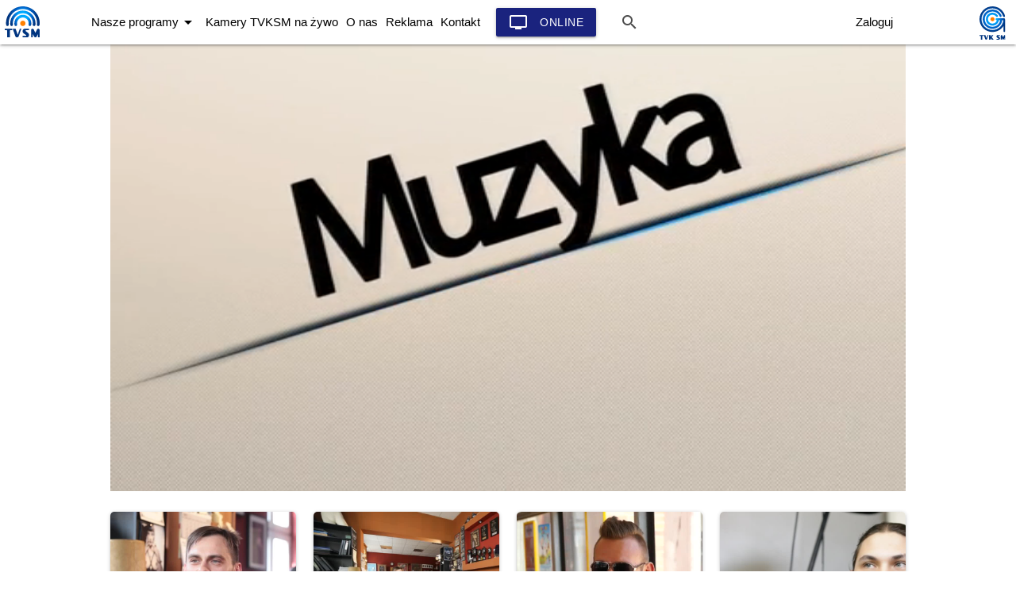

--- FILE ---
content_type: text/html; charset=UTF-8
request_url: https://cdn.tvsm.pl/videoplay/flow/2014-07-03
body_size: 8208
content:
<!DOCTYPE html>
<html>
 <head>
  <meta charset="UTF-8">
  <meta name="viewport" content="width=device-width, initial-scale=1.0"/>
  <title>TVSM | Bądź z nami na bieżąco!</title>
  <script src="https://cdn.jsdelivr.net/npm/hls.js@latest"></script>
  <link rel="stylesheet" href="https://fonts.googleapis.com/icon?family=Material+Icons">
  <link rel="stylesheet" href="/css/materialize.min.css">
  <link rel="stylesheet" href="/css/style.css?20260114203538">
  <link rel="stylesheet" href="/css/style.guest.css?20260114203538">
  
  <meta name="theme-color" content="#ffffff">
  <meta name="format-detection" content="telephone=no"/>
  <link rel="icon" href="/icon/tvsm-favicon-32x32.ico" sizes="any">
  <link rel="icon" href="/icon/tvsm-icon.svg" type="image/svg+xml">
  <link rel="apple-touch-icon" href="/icon/tvsm-apple-touch-icon-180x180.png">
  <link rel="manifest" href="/manifest.json">

<meta property="og:url" content="https://tvsm.pl/videoplay/flow/2014-07-03" />
<meta property="og:type" content="video.other" />
<meta property="og:title" content="Flow z dnia 2014-07-03" />
<meta property="og:description" content="Magazyn muzyczny" />
<meta property="og:image" content="https://tvsm.pl//vod_old/flow/2014/flow_20140703.jpg" />
<meta property="og:image:width" content="1920" />
<meta property="og:image:height" content="1080" />
 
</head>

<body>
 <ul class="sidenav" id="mobile-menu">
	<li class="side-brand-logo" style="margin-top: 2rem;"><a href="/"><img src='/img/_logo/TVSM-Logo-RGB.svg' alt='TVSM' /></a></li>
       <li><a href="#" id="dropdown_nasze">Nasze programy<i class="material-icons right">arrow_drop_down</i></a>
		<ul id="dropdown_nasze_content" class='nasze_ nasze_hidden'>		 
				 		  <li><a href="/video/gsi#list"><i class="material-icons">tv</i> Grudziądzki Serwis Informacyjny</a></li>
		 		  <li><a href="/video/przeglad#list"><i class="material-icons">tv</i> Grudziądzki Przegląd Tygodnia</a></li>
		 		  <li><a href="/video/strefa#list"><i class="material-icons">tv</i> Strefa Abonenta</a></li>
		 		  <li><a href="/video/uwagiwarte#list"><i class="material-icons">tv</i> Uwagi Warte</a></li>
		 		  <li><a href="/video/gms#list"><i class="material-icons">tv</i> Grudziądzki Magazyn Sportowy</a></li>
		 		  <li><a href="/video/spichlerz#list"><i class="material-icons">tv</i> Magazyn Historyczny</a></li>
		 		  <li><a href="/video/zdarzylo#list"><i class="material-icons">tv</i> Zdarzyło się kiedyś...</a></li>
		 		  <li><a href="/video/filmowy#list"><i class="material-icons">tv</i> Magazyn Filmowy TVSM</a></li>
		 		  <li><a href="/video/pasja#list"><i class="material-icons">tv</i> Z pasją</a></li>
		 		  <li><a href="/video/czasmlodych#list"><i class="material-icons">tv</i> Czas Młodych</a></li>
		 		  <li><a href="/video/przyroda#list"><i class="material-icons">tv</i> Śladami Przyrody</a></li>
		 		  <li><a href="/video/qltura#list"><i class="material-icons">tv</i> Qltura</a></li>
		 				  <li><a href="/reportaze"><i class="material-icons">local_movies</i> Reportaże</a></li>
		  <li><a href="/video/kamera"><i class="material-icons">videocam</i> Kamera TVSM</a></li>
		  <li><a href="#">Programy archiwalne:</a>
	       <ul id="dropdown_arch_content">
				 		   <li><a href="/video/pilkarski#list"><i class="material-icons">video_library</i> Magazyn Piłkarski</a></li>
		 		   <li><a href="/video/misjonarze#list"><i class="material-icons">video_library</i> Misjonarze</a></li>
		 		   <li><a href="/video/flow#list"><i class="material-icons">video_library</i> Flow</a></li>
		 		   <li><a href="/video/fresh#list"><i class="material-icons">video_library</i> Fresh</a></li>
		 		   <li><a href="/video/jaktojest#list"><i class="material-icons">video_library</i> Jak to jest</a></li>
		 		   <li><a href="/video/dbamozdrowie#list"><i class="material-icons">video_library</i> Dbam o zdrowie</a></li>
		 		   <li><a href="/video/obserwatorium#list"><i class="material-icons">video_library</i> Obserwatorium</a></li>
		 		   <li><a href="/video/nasluzbie#list"><i class="material-icons">video_library</i> Na służbie</a></li>
		 		   <li><a href="/video/duszemiasta#list"><i class="material-icons">video_library</i> Dusze Miasta</a></li>
		 		   <li><a href="/video/20lat#list"><i class="material-icons">video_library</i> Zatrzymane w kadrze - 20 lat minęło...</a></li>
		 		   <li><a href="/video/jpolski#list"><i class="material-icons">video_library</i> Nie taki polski straszny</a></li>
		 		   <li><a href="/video/wakcji#list"><i class="material-icons">video_library</i> W akcji</a></li>
		 				  </ul>
	     </li>
		</ul>
	   </li>
	   <li><a href="/#kamery">Kamery TVKSM na żywo</a></li>
	   <li><a href="/o-nas">O nas</a></li>
	   <li><a href="/oferta">Reklama</a></li>
	   <li><a href="/kontakt">Kontakt</a></li>
     <li><a class="darken-4 waves-effect waves-light btn" href="https://tvsm.pl/panel/online" target="_new">Online</a></li>
           <li ><a  href="/panel">Zaloguj</a></li>
              <li>
       <form>
        <div class="input-field">
          <input id="search" type="search" required>
          <label class="label-icon" for="search"><i class="material-icons">search</i></label>
          <i class="material-icons">close</i>
        </div>
       </form>
       </li>
       <li class="side-brand-logo"><a href="https://tvksm.pl"><img src="/img/_logo/TVK-SM-Logo-Vertical-RGB.svg" width="60px" color="white" alt='TVK SM' /></a></li>
 </ul>
 
 <ul id="dropdown2" style="" class="dropdown-content">
    <li class='archiwalne'><a href="/video/pilkarski#list"><i class="material-icons">video_library</i> Magazyn Piłkarski</a></li>
   <li class='archiwalne'><a href="/video/misjonarze#list"><i class="material-icons">video_library</i> Misjonarze</a></li>
   <li class='archiwalne'><a href="/video/flow#list"><i class="material-icons">video_library</i> Flow</a></li>
   <li class='archiwalne'><a href="/video/fresh#list"><i class="material-icons">video_library</i> Fresh</a></li>
   <li class='archiwalne'><a href="/video/jaktojest#list"><i class="material-icons">video_library</i> Jak to jest</a></li>
   <li class='archiwalne'><a href="/video/dbamozdrowie#list"><i class="material-icons">video_library</i> Dbam o zdrowie</a></li>
   <li class='archiwalne'><a href="/video/obserwatorium#list"><i class="material-icons">video_library</i> Obserwatorium</a></li>
   <li class='archiwalne'><a href="/video/nasluzbie#list"><i class="material-icons">video_library</i> Na służbie</a></li>
   <li class='archiwalne'><a href="/video/duszemiasta#list"><i class="material-icons">video_library</i> Dusze Miasta</a></li>
   <li class='archiwalne'><a href="/video/20lat#list"><i class="material-icons">video_library</i> Zatrzymane w kadrze - 20 lat minęło...</a></li>
   <li class='archiwalne'><a href="/video/jpolski#list"><i class="material-icons">video_library</i> Nie taki polski straszny</a></li>
   <li class='archiwalne'><a href="/video/wakcji#list"><i class="material-icons">video_library</i> W akcji</a></li>
  </ul>
 
 <ul id="dropdown1" class="dropdown-content">
   <li class='aktualne'><a href="/video/gsi#list"><i class="material-icons">tv</i> Grudziądzki Serwis Informacyjny</a></li>
   <li class='aktualne'><a href="/video/przeglad#list"><i class="material-icons">tv</i> Grudziądzki Przegląd Tygodnia</a></li>
   <li class='aktualne'><a href="/video/strefa#list"><i class="material-icons">tv</i> Strefa Abonenta</a></li>
   <li class='aktualne'><a href="/video/uwagiwarte#list"><i class="material-icons">tv</i> Uwagi Warte</a></li>
   <li class='aktualne'><a href="/video/gms#list"><i class="material-icons">tv</i> Grudziądzki Magazyn Sportowy</a></li>
   <li class='aktualne'><a href="/video/spichlerz#list"><i class="material-icons">tv</i> Magazyn Historyczny</a></li>
   <li class='aktualne'><a href="/video/zdarzylo#list"><i class="material-icons">tv</i> Zdarzyło się kiedyś...</a></li>
   <li class='aktualne'><a href="/video/filmowy#list"><i class="material-icons">tv</i> Magazyn Filmowy TVSM</a></li>
   <li class='aktualne'><a href="/video/pasja#list"><i class="material-icons">tv</i> Z pasją</a></li>
   <li class='aktualne'><a href="/video/czasmlodych#list"><i class="material-icons">tv</i> Czas Młodych</a></li>
   <li class='aktualne'><a href="/video/przyroda#list"><i class="material-icons">tv</i> Śladami Przyrody</a></li>
   <li class='aktualne'><a href="/video/qltura#list"><i class="material-icons">tv</i> Qltura</a></li>
  <li><a href="/reportaze#list"><i class="material-icons">local_movies</i> Reportaże</a></li>
 <li><a href="/video/kamera#list"><i class="material-icons">videocam</i> Kamera TVSM</a></li>
 <li><a id='change_prog_type' >Programy archiwalne<i class="material-icons right">arrow_drop_down</i></a>
 
 </li>
 </ul>
 
 
 <div class="navbar-fixed" id='navbar'>
  <nav class="navbar-big" id="MainNavbar">
   <div class="nav-wrapper">
     <a href="/" class="brand-logo"><img style='padding:6px; padding-top: 8px' src='/img/_logo/TVSM-Logo-RGB.svg' alt='TVSM' /></a>
     <a href="#" data-target="mobile-menu" class="sidenav-trigger"><i class="material-icons">menu</i></a>
     <ul class="duze-menu">
       <li><a data-link="nasze_programy" id='dropdown_programy' class="anchor-selector dropdown-trigger" href="#!" data-target="dropdown1">Nasze programy<i class="material-icons right">arrow_drop_down</i></a></li>
       <li><a href="/#kamery">Kamery TVKSM na żywo</a></li>
       <li><a class='anchor-selector' data-link="onas" href="/o-nas#onas">O nas</a></li>
       <li><a class='anchor-selector' data-link="oferta" href="/oferta#oferta">Reklama</a></li>
       <li><a class='anchor-selector' data-link="kontakt" href="/kontakt#kontakt">Kontakt</a></li>
       <li><a class="darken-4 waves-effect waves-light btn" href="https://tvsm.pl/panel/online" ><i class="material-icons left">tv</i> Online</a></li>
       <li>
       <form id='searchform'>
        <div class="input-field">
          <input id="searchinput" type="search" required>
          <label class="label-icon" for="search"><i class="material-icons" id='searchbuton'>search</i></label>
          <i class="material-icons" id='clearsearchbuton'>close</i>
        </div>
       </form>
       </li>
             <li class='right' style='margin-right:150px' ><a  href="/panel">Zaloguj</a></li>
              <li><a href="https://tvksm.pl" target='_new' class="right brand-logo"><img style='padding:6px; padding-top: 8px' src='/img/_logo/TVK-SM-Logo-Vertical-RGB.svg' alt='TVK SM' /></a></li>          
     </ul>  
   </div>
  </nav>
 </div>
<div style='height:56px;'></div>
<a class="anchor" name="list"></a>
 <div class="container">
  <div class="row">
   <div class="col s12 m12 l12">
    <video id='videoplay' style='width:100%; height:auto; 'controls poster="/vod_old/flow/2014/flow_20140703.jpg">

    
    vtt: 
        	<source src="/vod_old/flow/2014/flow_20140703-576h.mp4" type="video/mp4">
    </video>
       </div>
  </div>
 
  <div class="row newest" id='video_links'>
     <div class="col s12 m4 l3">
	<a target='_blank' href='/videoplay/flow/2014-07-03'>
	<div class='episode' style='background-image:url(/vod_old/flow/2014/flow_20140703.jpg?1768419338);'>
	 <p><span>03 VII 2014</span><br />Flow</p>
	</div>
	</a>
   </div>
     <div class="col s12 m4 l3">
	<a target='_blank' href='/videoplay/flow/2014-06-30'>
	<div class='episode' style='background-image:url(/vod_old/flow/2014/flow_20140630.jpg?1768419338);'>
	 <p><span>30 VI 2014</span><br />Flow</p>
	</div>
	</a>
   </div>
     <div class="col s12 m4 l3">
	<a target='_blank' href='/videoplay/flow/2014-05-26'>
	<div class='episode' style='background-image:url(/vod_old/flow/2014/flow_20140526.jpg?1768419338);'>
	 <p><span>26 V 2014</span><br />Flow</p>
	</div>
	</a>
   </div>
     <div class="col s12 m4 l3">
	<a target='_blank' href='/videoplay/flow/2014-04-28'>
	<div class='episode' style='background-image:url(/vod_old/flow/2014/flow_20140428.jpg?1768419338);'>
	 <p><span>28 IV 2014</span><br />Flow</p>
	</div>
	</a>
   </div>
     <div class="col s12 m4 l3">
	<a target='_blank' href='/videoplay/flow/2014-03-31'>
	<div class='episode' style='background-image:url(/vod_old/flow/2014/flow_20140331.jpg?1768419338);'>
	 <p><span>31 III 2014</span><br />Flow</p>
	</div>
	</a>
   </div>
    </div>
  <div class="row">
   <a class="waves-effect waves-light btn-small right" id='_wiecej' data-typ='flow'><i class="material-icons right">more_horiz</i>Więcej</a>
  </div>
 </div>
<script>
  var video = document.getElementById('videoplay');
  if (Hls.isSupported()) {
    var hls = new Hls();
    hls.loadSource('/vod_old/flow/2014/flow_20140703.m3u8');
    hls.attachMedia(video);
    hls.on(Hls.Events.MANIFEST_PARSED, function() {
      video.play();
    });
  }
  else if (video.canPlayType('application/vnd.apple.mpegurl')) {
    video.src = '/vod_old/flow/2014/flow_20140703.m3u8';
    video.addEventListener('loadedmetadata', function() {
      video.play();
    });
  }
</script>

   <footer class="page-footer white">
  <div class="container">
   <div class="brand_logos">
		<a href='https://tvksm.pl' target='_blank'>
			<img src="/img/_logo/TVK-SM-Logo-Vertical-RGB.svg"/>
		</a>
		<a href='/'>
			<img src="/img/_logo/TVSM-Logo-RGB.svg"/>
		</a>
		<a href='https://smgr.pl' target='_blank'>
			<img src="/img/_logo/SM-Logo-RGB.svg"/>
		</a>
   </div>
   <div class="col s12">
    <p class="grey-text center-align">© 2026 tvsm.pl</p>
   </div>
  </div>
 </footer>
		  <div id="modal1" class="modal">
			<div id='modal-content'>
				<div id='videocontent'>
					<video controls id="videomodalcontent" poster=""></video>
				</div>
				<p id="videomodaltext"></p>
				<span id="videomodalquality"></span>
			</div>
		  </div>
		  
		  <div id="modal2" class="modal">
			<div id='modal2-content'>
			</div>
		  </div>
		  
		  <div id="bottom_modal" class="modal bottom-sheet">
			<div id='bottom_modal-content'>
			</div>
		  </div>
<script>
 var skroty = {};
 var progs_table = {};
  
 skroty['grudziadzki serwis informacyjny'] = { name: 'Grudziądzki Serwis Informacyjny', skrot: 'gsi', desc: 'Dziennik przygotowywany od poniedziałku do piątku przez zespół redakcyjny TVSM. Sprawy samorządowe, gospodarcze i społeczne. Relacje z najważniejszych wydarzeń szkolnych, kulturalnych i sportowych. Codziennie nowe informacje z życia miasta i jego mieszkańców.', arch: 0 };
progs_table['gsi'] = 'grudziadzki serwis informacyjny'; 
 skroty['grudziadzki przeglad tygodnia'] = { name: 'Grudziądzki Przegląd Tygodnia', skrot: 'przeglad', desc: 'Wybór najważniejszych informacji z całego tygodnia. Podsumowanie tego, co wydarzyło się w mieście w ostatnich dniach. Program ukazuje się w sobotę i niedzielę.', arch: 0 };
progs_table['przeglad'] = 'grudziadzki przeglad tygodnia'; 
 skroty['strefa abonenta'] = { name: 'Strefa Abonenta', skrot: 'strefa', desc: 'Emitowany w poniedziałek co dwa tygodnie program, w którym Marcin Urbański mówi o sprawach związanych z funkcjonowaniem telewizji kablowej SM. Poświęcony nowościom w ofercie telewizyjnej, internetowej i telefonicznej, sprawom technicznym, zapowiedziom programowym.', arch: 0 };
progs_table['strefa'] = 'strefa abonenta'; 
 skroty['uwagi warte'] = { name: 'Uwagi Warte', skrot: 'uwagiwarte', desc: 'Rozmowy z politykami, ekspertami, ludźmi kultury i sportu na tematy, które interesują grudziądzan. Lokalne finanse, realizacja inwestycji, awanse i dymisje na stanowiskach. W tym programie dopytujemy, sprawdzamy i analizujemy.  Dyskusje co drugi wtorek prowadzi Anita Granda - Zilz.', arch: 0 };
progs_table['uwagiwarte'] = 'uwagi warte'; 
 skroty['grudziadzki magazyn sportowy'] = { name: 'Grudziądzki Magazyn Sportowy', skrot: 'gms', desc: 'Relacje z zawodów, informacje o sukcesach miejscowych zawodników i klubów, wywiady, podsumowania, zapowiedzi. W co drugą środę. Autorzy audycji Marcin i Wojciech Urbańscy sporo miejsca poświęcają też imprezom szkolnym oraz promocji sportu amatorskiego i rekreacji.', arch: 0 };
progs_table['gms'] = 'grudziadzki magazyn sportowy'; 
 skroty['magazyn historyczny'] = { name: 'Magazyn Historyczny', skrot: 'spichlerz', desc: 'Ukazuje się w piątek co cztery tygodnie i poświęcony jest wydarzeniom z dziejów Grudziądza. Program Aliny Grzecy – Hordyńskiej to miejsce na rozmowy z historykami i pasjonatami historii, opowieści o zabytkch i ciekawostki z przeszłości. A także wspomnienia mieszkańców.', arch: 0 };
progs_table['spichlerz'] = 'magazyn historyczny'; 
 skroty['zdarzylo sie kiedys...'] = { name: 'Zdarzyło się kiedyś...', skrot: 'zdarzylo', desc: 'Co wydarzyło się w Grudziądzu dziesięć, dwadzieścia, czy trzydzieści lat temu? Jak wówczas wyglądał? Czym żyli jego mieszkańcy? Sięgając do naszych archiwalnych materiałów Alina Grzeca – Hordyńska w piątki co cztery tygodnie pokazuje nasze miasto takie, jakie było kiedyś.', arch: 0 };
progs_table['zdarzylo'] = 'zdarzylo sie kiedys...'; 
 skroty['magazyn filmowy tvsm'] = { name: 'Magazyn Filmowy TVSM', skrot: 'filmowy', desc: 'Najciekawsze premiery miesiąca, opinie widzów, wydarzenia filmowe. A także konkursy dla widzów, w których można wygrać bilety do kina. Program Aliny Grzecy-Hordyńskiej to propozycja dla miłośników filmu, ale nie tylko. Nadawany jest w piątki co dwa tygodnie.', arch: 0 };
progs_table['filmowy'] = 'magazyn filmowy tvsm'; 
 skroty['z pasja'] = { name: 'Z pasją', skrot: 'pasja', desc: 'Pasja niejedno ma imię. Nie musi być nadzwyczajna, ale nadzwyczajnie nadaje życiu sens. Co dwa tygodnie zapraszamy Państwa na spotkania z ciekawymi ludźmi,  których pasja dopełnia rozdziały ich życia.', arch: 0 };
progs_table['pasja'] = 'z pasja'; 
 skroty['czas mlodych'] = { name: 'Czas Młodych', skrot: 'czasmlodych', desc: 'Raz w miesiącu w naszym studiu Młodzież przejmuje stery. W programie &quot;Czas Młodych&quot; Roch Zygmunt rozmawia z młodymi Grudziądzankami i Grudziądzanami o pasjach, ciekawych inicjatywach, zaangażowaniu w akcje charytatywne, edukacyjne i społeczne.', arch: 0 };
progs_table['czasmlodych'] = 'czas mlodych'; 
 skroty['sladami przyrody'] = { name: 'Śladami Przyrody', skrot: 'przyroda', desc: 'Program prezentujący piękno grudziądzkiej przyrody.  Popularne oraz nietypowe gatunki, dziwne zjawiska, a także działania ekologiczne i edukacyjne. W poniedziałek co dwa tygodnie Wojciech Urbański pokazuje to, co najciekawsze w świecie lokalnej flory i fauny. ', arch: 0 };
progs_table['przyroda'] = 'sladami przyrody'; 
 skroty['qltura'] = { name: 'Qltura', skrot: 'qltura', desc: 'Tygodnik przygotowywany w każdy czwartek przez Studio Akcent w Centrum Kultury Teatr. W całości poświęcony relacjom wydarzeń kulturalnych w mieście. Przedstawia pasjonatów, ludzi sztuki, opinie publiczności oraz zapowiedzi kolejnych imprez.', arch: 0 };
progs_table['qltura'] = 'qltura'; 
 skroty['magazyn pilkarski'] =  { name: 'Magazyn Piłkarski', skrot: 'pilkarski', desc: 'Od 2011 roku Grudziądz ma swój zespół w I lidze piłki nożnej. GKS Olimpia to także szereg drużyn młodzieżowych. Wciąż rozwijająca się sekcja ma coraz większą liczbę kibiców w biało-zielonych szalikach. I właśnie do nich, ale także do tych, na których wcią', arch: 1 };
progs_table['pilkarski'] = 'magazyn pilkarski'; 
 skroty['misjonarze'] =  { name: 'Misjonarze', skrot: 'misjonarze', desc: 'Miłość, przyjaźń, świętowanie, pasja, radość i smutek znajdują się tam, gdzie znajduje się Człowiek. O ludziach poznanych w odległych zakątkach świata opowiadają misjonarze z Domu Misyjnego Księży Werbistów w Górnej Grupie koło Grudziądza. Program pod red', arch: 1 };
progs_table['misjonarze'] = 'misjonarze'; 
 skroty['flow'] =  { name: 'Flow', skrot: 'flow', desc: 'Magazyn muzyczny', arch: 1 };
progs_table['flow'] = 'flow'; 
 skroty['fresh'] =  { name: 'Fresh', skrot: 'fresh', desc: 'Fresh świeże spojrzenie to magazyn tworzony przez grudziądzką młodzież. W każdym odcinku twórcy mierzą się z problemami życia w naszym mieście, poznają pełne pasji osoby oraz relacjonują ciekawe wydarzenia. ', arch: 1 };
progs_table['fresh'] = 'fresh'; 
 skroty['jak to jest'] =  { name: 'Jak to jest', skrot: 'jaktojest', desc: 'Program skierowany do młodych widzów. Co tydzień Bartosz Iwicki rozmawia z ciekawymi ludźmi o ich pracy i pasji. Nie brakuje tematów muzycznych, filmowych, a także sportowych.', arch: 1 };
progs_table['jaktojest'] = 'jak to jest'; 
 skroty['dbam o zdrowie'] =  { name: 'Dbam o zdrowie', skrot: 'dbamozdrowie', desc: 'W każdym odcinku magazynu Dbam o Zdrowie nasza dietetyk Natalia Mogiłko zachęcać będzie do zdrowego odżywiania, proponując zdrowszą alternatywę dla używanych na co dzień produktow. Ponadto sportowcy z klubu KOKORO GYM dbać będą o Państwa kondycję fizyczną', arch: 1 };
progs_table['dbamozdrowie'] = 'dbam o zdrowie'; 
 skroty['obserwatorium'] =  { name: 'Obserwatorium', skrot: 'obserwatorium', desc: 'Piękny i niebezpieczny. Odkrywany i wciąż tajemniczy. Ogromny i ...skończony? Kosmos. Ile waży, jaki ma kształt, co go wypełnia, czyli śmiałe pytania i zaskakujące odpowiedzi. Co dwa tygodnie w poniedziałek w odległą podróż zapraszają Małgorzata Radomska i Sebastian Soberski.', arch: 1 };
progs_table['obserwatorium'] = 'obserwatorium'; 
 skroty['na sluzbie'] =  { name: 'Na służbie', skrot: 'nasluzbie', desc: 'Co drugi tydzień, w poniedziałek nasz zespół reporterski pod kierunkiem W. Urbańskiego towarzyszy służbom patrolującym porządek i bezpieczeństwo w mieście. Są to relacje z bezpośrednich interwencji patroli policji, straży miejskiej oraz akcji straży pożarnej.', arch: 1 };
progs_table['nasluzbie'] = 'na sluzbie'; 
 skroty['dusze miasta'] =  { name: 'Dusze Miasta', skrot: 'duszemiasta', desc: '', arch: 1 };
progs_table['duszemiasta'] = 'dusze miasta'; 
 skroty['zatrzymane w kadrze - 20 lat minelo...'] =  { name: 'Zatrzymane w kadrze - 20 lat minęło...', skrot: '20lat', desc: '&quot;Zatrzymane w kadrze&quot; - ludzie, sprawy, Grudziądz sprzed lat. Co tydzień, w poniedziałek cofamy czas. Z archiwalnych nagrań TVSM powracają obrazy, które po latach budzą uśmiech, wspomnienia, nostalgię.&lt;br/&gt;Próba zatrzymania tego, co przemija w programie p', arch: 1 };
progs_table['20lat'] = 'zatrzymane w kadrze - 20 lat minelo...'; 
 skroty['nie taki polski straszny'] =  { name: 'Nie taki polski straszny', skrot: 'jpolski', desc: 'Autorzy programu „Nie taki polski straszny” w lekki i przystępny sposób opowiadają o tajnikach i zawiłościach języka polskiego, wskazują najczęściej popełniane błędy językowe i radzą, jak ich skutecznie unikać. ', arch: 1 };
progs_table['jpolski'] = 'nie taki polski straszny'; 
 skroty['w akcji'] =  { name: 'W akcji', skrot: 'wakcji', desc: 'Program interwencyjny pokazujący w co drugi wtorek pracę grudziądzkiej Policji, Straży Pożarnej i Straży Miejskiej. Realizowany jest przez „Studio Filmowe Jak Jacek Piotrowski”.', arch: 1 };
progs_table['wakcji'] = 'w akcji'; 
 skroty['galeria tvsm'] =  { name: 'Galeria TVSM', skrot: 'galeria', desc: 'Blok skladajacy sie m.in. z materialow telewizyjnych bez komentarza, teledyskow i impresji filmowych. Znajduja sie tu rowniez zapowiedzi najblizszych imprez, wazne komunikaty oraz imiona osob obchodzacych danego dnia imieniny.', arch: 3 };
progs_table['galeria'] = 'galeria tvsm'; 
 skroty['prognoza pogody'] =  { name: 'Prognoza pogody', skrot: 'pogoda', desc: 'Informacje meterologiczne dla miasta Grudziadza. Prognoza krotkoterminowa na dzien aktualny i nastepny.', arch: 3 };
progs_table['pogoda'] = 'prognoza pogody'; 
 skroty['oferty pracy'] =  { name: 'Oferty Pracy', skrot: 'praca', desc: 'Oferty pracy z Powiatowego Urzedu Pracy w Grudziadzu.', arch: 3 };
progs_table['praca'] = 'oferty pracy'; 
 skroty['relacje zuzlowe'] =  { name: 'Relacje żużlowe', skrot: 'relacje', desc: 'Relacje z imprez żużlowych organizowanych w Grudziądzu, a także za granicą. W programie zawody indywidualne oraz drużynowe na różnym szczeblu.', arch: 3 };
progs_table['relacje'] = 'relacje zuzlowe'; 
 skroty['lato na starym miescie'] =  { name: 'Lato na Starym Mieście', skrot: 'lato', desc: 'Relacje z plenerowych koncertów, organizowanych w okresie wakacji przez Centrum Kultury Teatr.', arch: 3 };
progs_table['lato'] = 'lato na starym miescie'; 
 skroty['skaner grudziadza'] =  { name: 'Skaner Grudziądza', skrot: 'skaner', desc: 'Audycja emitowana na zlecenie Urzędu Miejskiego. Zawiera relacje z wydarzeń, które miały miejsce w Grudziądzu.', arch: 3 };
progs_table['skaner'] = 'skaner grudziadza'; 
 skroty['osobowosci grudziadza'] =  { name: 'Osobowości Grudziądza', skrot: 'osobowosci', desc: 'Grudziądzanie mający pasje, którym podporządkowali swoje życie. Program w każdym odcinku ukazuje jedną osobę, której towarzyszymy podczas spełniania marzeń i osiągania celów. ', arch: 3 };
progs_table['osobowosci'] = 'osobowosci grudziadza'; 
 skroty['czym zyje grudziadz'] =  { name: 'Czym żyje Grudziądz', skrot: 'czymzyje', desc: 'Audycja zrealizowana i wyemitowana na zlecenie Urzędu Miejskiego w Grudziądzu. ', arch: 3 };
progs_table['czymzyje'] = 'czym zyje grudziadz'; 
 skroty['twarze grudziadzkiej solidarnosci'] =  { name: 'Twarze Grudziądzkiej Solidarności', skrot: 'twarze grudziadzkiej solidarnosci', desc: 'Film dokumentalny', arch: 3 };
progs_table['twarze grudziadzkiej solidarnosci'] = 'twarze grudziadzkiej solidarnosci'; 
 skroty['tez to slyszycie'] =  { name: 'Też to słyszycie', skrot: 'teztoslyszycie', desc: 'Film krótkometrażowy', arch: 3 };
progs_table['teztoslyszycie'] = 'tez to slyszycie'; 
 skroty['malarskie narracje. opowiesci wyjete z ramy'] =  { name: 'Malarskie narracje. Opowieści wyjęte z ramy', skrot: 'malarskienarracje', desc: 'Materiał filmowy', arch: 3 };
progs_table['malarskienarracje'] = 'malarskie narracje. opowiesci wyjete z ramy'; 

 
 
 var weekdays = {};
 weekdays[1] = 'poniedziałek';
 weekdays[2] = 'wtorek';
 weekdays[3] = 'środa';
 weekdays[4] = 'czwartek';
 weekdays[5] = 'piątek';
 weekdays[6] = 'sobota';
 weekdays[7] = 'niedziela';
</script> 
 <script src="/js/functions.js"></script> <!-- !!!!!!!!!!!!!! -->
 <script src="/js/materialize.min.js"></script>
 <script src="/js/navbar.js?20260114203538"></script> <!-- !!!!!!!!!!!!!! -->
 <script src="/js/video.js?202003101240"></script> <!-- !!!!!!!!!!!!!! -->
 <script  src="/js/base.js?20260114203538"></script> <!-- !!!!!!!!!!!!!! -->

 <script>
 		M.AutoInit();
 </script>

</body>

</html>


--- FILE ---
content_type: application/javascript
request_url: https://cdn.tvsm.pl/js/base.js?20260114203538
body_size: 18219
content:
function epgTimer() {
	var xhttp = new XMLHttpRequest();
	xhttp.onreadystatechange = function() {
		if (this.readyState == 4 && this.status == 200) {
			var epg = JSON.parse(this.responseText);
			if (!document.getElementById("prog_ul").firstElementChild || (epg[0].start != document.getElementById("prog_ul").firstElementChild.getAttribute('data-from'))) {
				var ul = document.getElementById('prog_ul');
				while (ul.firstChild) {
					ul.removeChild(ul.firstChild);
				}
				for (var key in epg) {
					var li = document.createElement('li');
					var br = document.createElement('br');
					var span = document.createElement('span');
					span.appendChild(document.createTextNode(epg[key].start.substring(8,10)+':'+epg[key].start.substring(10)));
					li.appendChild(span);
					li.appendChild(br);
					console.log(epg[key].skrot);
					li.appendChild(document.createTextNode(skroty[epg[key].skrot].name));
					li.setAttribute('class','prog_pos');
					li.setAttribute('data-from',epg[key].start);
					li.setAttribute('data-short',epg[key].skrot);
					ul.appendChild(li);
					if (key > 12) { break; }
				}
				
				var smallmodal = M.Modal.getInstance(document.getElementById('modal2'));
				var modalcontainer = document.getElementById('modal2');
				var progs = document.querySelectorAll('.prog_pos');
				var modal = document.getElementById('modal2-content');
				for(var x=0; x<progs.length; x++) {
					progs[x].addEventListener("click", function() {
						while (modal.firstChild) {
							modal.removeChild(modal.firstChild);
						}
						var img = document.createElement('img');
						img.setAttribute('src','/img/audycje/'+skroty[this.getAttribute('data-short')].skrot+'.png');
						img.setAttribute('alt',skroty[this.getAttribute('data-short')].name);
						img.setAttribute('class','left program_image');

						var div = document.createElement('div');
						div.setAttribute('style','clear:both;');
						var h4 = document.createElement('h4');
						h4.appendChild(document.createTextNode(skroty[this.getAttribute('data-short')].name + " " + this.getAttribute('data-from').substring(8,10) + ":" + this.getAttribute('data-from').substring(10) ));
						modal.appendChild(img);
						modal.appendChild(h4);
						modal.appendChild(document.createTextNode(skroty[this.getAttribute('data-short')].desc));
						modal.appendChild(div);
						modalcontainer.setAttribute('data-modaltype','program');
						smallmodal.open();
					});
				}
			}
		}
	}
	xhttp.open("GET", "https://cdn.tvsm.pl/api/epg", true);
	xhttp.send();
	setTimeout(epgTimer, 15000);
}

function changebanner() {
	var mainInstance = M.Carousel.getInstance(document.getElementById('maincarousel'));
	mainInstance.next();
	setTimeout(changebanner, 10000);
}

function formatDate(dat) {
	var mm = dat.getMonth() + 1;
	var dd = dat.getDate();
	return [dat.getFullYear(), mm<10 ? '0'+ mm: mm, dd<10 ? '0'+ dd : dd].join('-')
}


document.addEventListener('DOMContentLoaded', function() {
 var elems = document.querySelectorAll('.sidenav');
 var instances = M.Sidenav.init(elems);

 var carousel = document.querySelectorAll('.carousel');
 if (carousel != null) {
	var instances = M.Carousel.init(carousel, { fullWidth: true, indicators : true});
 }

 var mainCarousel = document.getElementById('maincarousel');
 if (mainCarousel != null) {
	 var mainInstance = M.Carousel.getInstance(mainCarousel);
 }

 var parall = document.querySelectorAll('.parallax');
 if (parall != null) {
 	var instances = M.Parallax.init(parall);
 }

 var tabs = document.querySelectorAll('.tabs');
 var instances = M.Tabs.init(tabs);

 var elems = document.getElementById('modal2');
 var smallmodal = M.Modal.init(elems);
 
 var elems = document.querySelectorAll('.anchor-selector');
 for (x=0;x<elems.length;x++) {
	 elems[x].addEventListener("click", function() {
		 window.scroll({
			 top: (document.getElementsByName(this.getAttribute('data-link'))[0].getBoundingClientRect().top),
			 left:0,
			 behavior:'smooth'
		 });
	 });
 }
 
 var wiecejAktualnosci = document.getElementById('aktualnosci_wiecej');

 if (wiecejAktualnosci != null) {
	 wiecejAktualnosci.addEventListener("click", function () {
		 var nowosci = document.getElementById("nowosci");
		 var last_id = nowosci.childElementCount;
		 var newestxhttp = new XMLHttpRequest();
		 newestxhttp.onreadystatechange = function() {
			if (this.readyState == 4 && this.status == 200) {
				var videos = JSON.parse(this.responseText);
				if (videos.length < 4) {
					wiecej.parentNode.removeChild(wiecej);
				}
				for(var x=0; x<videos.length; x++) {
					var div = document.createElement('div');
					div.setAttribute('class','col s12 m6 l4');
					var episode_a = document.createElement('a');
					console.log(videos[x]);
					d = new Date(videos[x].date);
					var data = d.getFullYear() + '-' + ("0"+(d.getMonth()+1)).slice(-2) + "-" + ("0"+(d.getDate())).slice(-2);
					episode_a.setAttribute('href','/videoplay/'+videos[x].short+'/'+data);
					var episode_div = document.createElement('div');
					episode_div.setAttribute('class','episode');
					var t = Math.round(new Date().getTime()/1000).toString();
					episode_div.setAttribute('style',"background-image:url('"+videos[x].path+videos[x].filename.substring(0,videos[x].filename.length-5)+".jpg?"+t+"')");
					var episode_p = document.createElement('p');
					var episode_span = document.createElement('span');
					episode_span.appendChild(document.createTextNode(videos[x].roman));
					episode_p.appendChild(episode_span);
					episode_p.appendChild(document.createElement('br'));
					if (typeof(skroty[progs_table[videos[x].short]]) !== 'undefined') {
						episode_p.appendChild(document.createTextNode(skroty[progs_table[videos[x].short]].name));
					}
					episode_div.appendChild(episode_p);
					episode_a.appendChild(episode_div);
					div.appendChild(episode_a);
					nowosci.appendChild(div);
				}
			}
		 }
		 newestxhttp.open("GET", "/api/findNewest/6/"+last_id.toString(), true);
		 newestxhttp.send();
	 });
 }
 
 var szukajWiecej = document.getElementById('_szukaj_wiecej');
 if (szukajWiecej != null) {
	 var query = szukajWiecej.getAttribute('data-query');
	 szukajWiecej.addEventListener("click", function () {
		 var nowosci = document.getElementById("video_links");
		 var last_id = nowosci.childElementCount;
		 var newvideohxhttp = new XMLHttpRequest();
		 newvideohxhttp.onreadystatechange = function() {
			if (this.readyState == 4 && this.status == 200) {
				var videos = JSON.parse(this.responseText);
				if (videos.length < 8) {
					szukajWiecej.parentNode.removeChild(szukajWiecej);
				}
				for(var x=0; x<videos.length; x++) {
					var div = document.createElement('div');
					div.setAttribute('class','col s12 m4 l3');
					var episode_a = document.createElement('a');
					console.log(videos[x]);
					d = new Date(videos[x].date);
					var data = d.getFullYear() + '-' + ("0"+(d.getMonth()+1)).slice(-2) + "-" + ("0"+(d.getDate())).slice(-2);
					episode_a.setAttribute('href','/videoplay/'+videos[x].short+'/'+data);
					var episode_div = document.createElement('div');
					episode_div.setAttribute('class','episode');
					var t = Math.round(new Date().getTime()/1000).toString();
					episode_div.setAttribute('style',"background-image:url('"+videos[x].path+videos[x].filename.substring(0,videos[x].filename.length-5)+".jpg?"+t+"')");
					var episode_p = document.createElement('p');
					var episode_span = document.createElement('span');
					episode_span.appendChild(document.createTextNode(videos[x].roman));
					episode_p.appendChild(episode_span);
					episode_p.appendChild(document.createElement('br'));
					if (typeof(skroty[progs_table[videos[x].short]]) !== 'undefined') {
						episode_p.appendChild(document.createTextNode(skroty[progs_table[videos[x].short]].name));
					}
					episode_div.appendChild(episode_p);
					episode_a.appendChild(episode_div);
					div.appendChild(episode_a);
					nowosci.appendChild(div);
				}
			}
		 }
		 newvideohxhttp.open("GET", "/api/findQuery/8/"+last_id.toString()+"/"+query, true);
		 newvideohxhttp.send();
	 });
 }
 
 var wiecej = document.getElementById('_wiecej');

 if (wiecej != null) {
	 var typ_video = wiecej.getAttribute('data-typ');
	 wiecej.addEventListener("click", function () {
		 var nowosci = document.getElementById("video_links");
		 var last_id = nowosci.getElementsByClassName('episode').length;
		 var newvideohxhttp = new XMLHttpRequest();
		 newvideohxhttp.onreadystatechange = function() {
			if (this.readyState == 4 && this.status == 200) {
				var videos = JSON.parse(this.responseText);
				if (videos.length < 8) {
					wiecej.parentNode.removeChild(wiecej);
				}
				for(var x=0; x<videos.length; x++) {
					var div = document.createElement('div');
					div.setAttribute('class','col s12 m4 l3');
					var episode_a = document.createElement('a');
					console.log(videos[x]);
					d = new Date(videos[x].date);
					var data = d.getFullYear() + '-' + ("0"+(d.getMonth()+1)).slice(-2) + "-" + ("0"+(d.getDate())).slice(-2);
					episode_a.setAttribute('href','/videoplay/'+videos[x].short+'/'+data);
					var episode_div = document.createElement('div');
					episode_div.setAttribute('class','episode');
					var t = Math.round(new Date().getTime()/1000).toString();
					episode_div.setAttribute('style',"background-image:url('"+videos[x].path+videos[x].filename.substring(0,videos[x].filename.length-5)+".jpg?"+t+"')");
					var episode_p = document.createElement('p');
					var episode_span = document.createElement('span');
					episode_span.appendChild(document.createTextNode(videos[x].roman));
					episode_p.appendChild(episode_span);
					episode_p.appendChild(document.createElement('br'));
					if (typeof(skroty[progs_table[videos[x].short]]) !== 'undefined') {
						episode_p.appendChild(document.createTextNode(skroty[progs_table[videos[x].short]].name));
					}
					episode_div.appendChild(episode_p);
					episode_a.appendChild(episode_div);
					div.appendChild(episode_a);
					nowosci.appendChild(div);
				}
			}
		 }
		 newvideohxhttp.open("GET", "/api/findNewest/8/"+last_id.toString()+"/"+typ_video, true);
		 newvideohxhttp.send();
	 });
 }
 
 var reportazewiecej = document.getElementById('_reportaze_wiecej');

 if (reportazewiecej != null) {
	 reportazewiecej.addEventListener("click", function () {
		 var nowosci = document.getElementById("replist");
		 var last_id = nowosci.childElementCount;
		 var newvideohxhttp = new XMLHttpRequest();
		 newvideohxhttp.onreadystatechange = function() {
			if (this.readyState == 4 && this.status == 200) {
				var videos = JSON.parse(this.responseText);
				if (videos.length < 4) {
					reportazewiecej.parentNode.removeChild(reportazewiecej);
				}

				for(var x=0; x<videos.length; x++) {
					var or = videos[x].ord.toString();
					var ord = or.substring(0,4)+'-'+or.substring(4,6)+'-'+or.substring(6,8);

					var d = document.createElement('div');
					d.setAttribute('class','row newest')
					var div = document.createElement('div');
					div.setAttribute('class','col s12 m6 l6');
					var episode_div = document.createElement('div');
					episode_div.setAttribute('class','episode videoplay');
					episode_div.setAttribute('data-video','/vod/reportaze/'+videos[x].filename);
					episode_div.setAttribute('data-text', '<b>'+videos[x].title+'</b> - '+videos[x].opis+'<br/><br/>'+ord);
					var t = Math.round(new Date().getTime()/1000).toString();
					episode_div.setAttribute('style',"background-image:url('/vod/reportaze/"+videos[x].filename+".jpg?"+t+"')");
					var episode_p = document.createElement('p');
					var episode_span = document.createElement('span');
					episode_span.appendChild(document.createTextNode(videos[x].title));
					episode_p.appendChild(episode_span);
					episode_div.appendChild(episode_p);
					episode_div.addEventListener('click', function(event) {
						var lnk = this.getAttribute('data-video')+'.m3u8';
						playvideo(lnk, this.getAttribute('data-text'));
					});
					div.appendChild(episode_div);
					d.appendChild(div);
					var div2 = document.createElement('div');
					div2.setAttribute('class','col s12 m6 l6');
					var episode_div2 = document.createElement('div');
					var episode_p2 = document.createElement('p');
					var episode_span2 = document.createElement('span');
					episode_span2.appendChild(document.createTextNode(videos[x].opis));
					episode_span2.appendChild(document.createElement('br'));
					episode_span2.appendChild(document.createElement('br'));
					episode_span2.appendChild(document.createTextNode(ord));
					episode_p2.appendChild(episode_span2);
					episode_div2.appendChild(episode_p2);
					div2.appendChild(episode_div2);
					d.appendChild(div2);
					nowosci.appendChild(d);
				}
			}
		 }
console.log("/api/findNewest/4/"+last_id.toString()+"/reportaze");
		 newvideohxhttp.open("GET", "/api/findNewest/4/"+last_id.toString()+"/reportaze", true);
		 newvideohxhttp.send();
	 });
 }
 
 var searchform = document.getElementById('searchform');
 if (searchform != null){
	searchform.addEventListener("submit", function (e) {
		e.preventDefault();
		var search = document.getElementById('searchinput');
		if (search.value.length > 1) {
			window.location = '/search/'+search.value;
		}
	});
	
	var clearsearchbuton = document.getElementById('clearsearchbuton');
	clearsearchbuton.addEventListener('click', function () {
		var search = document.getElementById('searchinput');
		search.value = '';
	});

	var searchbuton = document.getElementById('searchbuton');
	searchbuton.addEventListener('click', function () {
		var searchform = document.getElementById('searchform');
		searchform.submit();
	});
}
 var fullEpg = document.getElementById('fullEpg');
 if (fullEpg != null) {
	fullEpg.addEventListener("click", function() {
		var xhttp = new XMLHttpRequest();
		xhttp.onreadystatechange = function() {
			if (this.readyState == 4 && this.status == 200) {
				var epg = JSON.parse(this.responseText);
				var smallmodal = M.Modal.getInstance(document.getElementById('modal2'));
				var modalcontainer = document.getElementById('modal2');
				var modal = document.getElementById('modal2-content');
				var start_day = parseInt(epg[0].weekday);
				while (modal.firstChild) {
					modal.removeChild(modal.firstChild);
				}
				var ul = document.createElement('ul');
				ul.setAttribute('class','tabs vert')
				
				
				var col = document.createElement('div');
				col.setAttribute('class','col s6 m4 l2  epg_dni')
				var col2 = document.createElement('div');
				col2.setAttribute('class','col s6 m8 l10 epg_audycje')
				var row = document.createElement('div');
				row.setAttribute('class','row');
				var row2 = document.createElement('div');
				row2.setAttribute('class','row');
				for (i = 0; i < 7; i++) {
					var data_start = new Date(epg[0].start.substring(0,4)+'-'+epg[0].start.substring(4,6)+'-'+epg[0].start.substring(6,8));
					data_start.setDate(data_start.getDate() + i);
					var day = start_day + i;
					if (day > 7) day = day - 7;
					var li = document.createElement('li');
					li.setAttribute('class','tab col s12');
					var a = document.createElement('a');
					if (i < 1) {
						a.setAttribute('class','active');
					}
					a.setAttribute('href','#day'+day);
					a.appendChild(document.createTextNode(weekdays[day]));
					a.appendChild(document.createElement('br'));
					var span = document.createElement('span');
					span.appendChild(document.createTextNode(formatDate(data_start)));
					a.appendChild(span);
					li.appendChild(a);
					ul.appendChild(li);
				}
				col.appendChild(ul);
				row.appendChild(col)
				
				var countdays=0;
				var lastday=(-1);
				for (key in epg) {
					if (epg[key].weekday != lastday) {
						countdays = countdays + 1;
						if (countdays > 7) {
							break;
						}
						if (typeof wpisdiv != "undefined") {
							col2.appendChild(wpisdiv);
						}
						lastday = epg[key].weekday;
						var wpisdiv = document.createElement('div');
						wpisdiv.setAttribute('id','day'+epg[key].weekday);
						wpisdiv.setAttribute('class','col s12');
					}
					var d = document.createElement('div');
					var p = document.createElement('p');
					var sp = document.createElement('span');
					if (epg[key].weekday < 7 && parseInt(epg[key].start.substring(8,12)) >= 1715 && parseInt(epg[key].start.substring(8,12)) < 2000 && skroty[epg[key].skrot].arch < 1) {
						sp.setAttribute('class','premiera');
					}
					sp.appendChild(document.createTextNode(epg[key].start.substring(8,10)+':'+epg[key].start.substring(10,12)));
					d.appendChild(sp);
					p.appendChild(document.createTextNode(skroty[epg[key].skrot].name));
					p.setAttribute('data-short',epg[key].skrot);
					p.setAttribute('class','epg_info');
					d.appendChild(p);
					wpisdiv.appendChild(d);
				}
				col2.appendChild(wpisdiv);
				row.appendChild(col2);
				modalcontainer.setAttribute('data-modaltype','epg');
				
				smallmodal.open();
				modal.appendChild(row);
				//modalcontainer.insertBefore(row2, modalcontainer.firstChild);
				var tabs = M.Tabs.init(ul, {});
				tabs.updateTabIndicator();
				var progs_link = document.querySelectorAll('.epg_info');
				for(var x=0; x<progs_link.length; x++) {
					progs_link[x].addEventListener("click", function() {
						var infobox = document.getElementById('epg_info_box');
						if (typeof(infobox) != 'undefined' && infobox) {
							infobox.remove();
						}
						var info = document.createElement('div');
						info.setAttribute('id','epg_info_box');
						var img = document.createElement('img');
						img.setAttribute('src','/img/audycje/'+skroty[this.getAttribute('data-short')].skrot+'.png');
						img.setAttribute('alt',skroty[this.getAttribute('data-short')].name);
						img.setAttribute('class','program_image responsive-img');
						var cent = document.createElement('center'); 
						info.appendChild(document.createTextNode(skroty[this.getAttribute('data-short')].desc));
						info.appendChild(document.createElement('br'));
						cent.appendChild(img);
						info.appendChild(cent);
						this.appendChild(info);
					});
				}
			}
		}
		xhttp.open("GET", "https://cdn.tvsm.pl/api/epg", true);
		xhttp.send();
	 });
	
 }
 
 window.onbeforeunload = function () {
  window.scrollTo(0, 0);
 }
 if (document.getElementById("prog_ul") != null) {
	epgTimer();
 }
 if (document.getElementById('maincarousel') != null) {
	setTimeout(changebanner, 10000);
 }
 
});


--- FILE ---
content_type: image/svg+xml
request_url: https://cdn.tvsm.pl/img/_logo/TVSM-Logo-RGB.svg
body_size: 5039
content:
<svg width="1037" height="915" viewBox="0 0 1037 915" fill="none" xmlns="http://www.w3.org/2000/svg">
<g clip-path="url(#clip0_1_698)">
<path fill-rule="evenodd" clip-rule="evenodd" d="M152.1 903.77V714.06C152.1 708.13 156.91 703.32 162.84 703.32H213.39C219.32 703.32 224.13 698.51 224.13 692.58V669.23C224.13 663.3 219.32 658.49 213.39 658.49H10.74C4.81 658.49 0 663.3 0 669.23V692.58C0 698.51 4.81 703.32 10.74 703.32H61.27C67.2 703.32 72.01 708.13 72.01 714.06V903.77C72.01 909.7 76.82 914.51 82.75 914.51H141.36C147.29 914.51 152.1 909.7 152.1 903.77ZM395.53 904.74C404.9 898.37 411.4 889.8 415.03 879.05H415.02L489.03 667.28C490.53 662.98 487.34 658.49 482.79 658.49H454.89C450.33 658.49 446.27 661.37 444.76 665.67L384.83 836.65L324.9 665.67C323.39 661.37 319.33 658.49 314.77 658.49H245.6C241.05 658.49 237.86 662.98 239.36 667.27L313.57 880.17C317.2 890.43 323.89 898.68 333.64 904.93C343.51 911.3 353.39 914.49 364.77 914.49C376.15 914.49 386.4 911.24 395.53 904.74ZM721.73 840.79C721.73 859.92 715.85 876.68 704.1 891.05C691.72 906.68 676.28 914.49 657.78 914.49H540.42C534.49 914.49 529.68 909.68 529.68 903.75V880.4C529.68 874.47 534.49 869.66 540.42 869.66H622.52C626.39 869.66 629.55 868.07 631.99 864.88C634.43 861.69 635.65 858.16 635.65 854.28C635.65 849.78 632.27 844.78 625.52 839.28C618.02 834.53 608.83 828.4 597.95 820.9C587.07 813.4 574.25 804.58 559.5 794.46C539.62 779.71 529.68 759.76 529.68 734.63C529.68 714.88 535.24 697.56 546.37 682.68C558.75 666.55 574.56 658.49 593.82 658.49H710.99C716.92 658.49 721.73 663.3 721.73 669.23V692.58C721.73 698.51 716.92 703.32 710.99 703.32H628.89C625.26 703.32 622.23 704.79 619.79 707.73C617.35 710.67 616.13 714.08 616.13 717.95C616.13 722.83 618.94 727.2 624.57 731.08L677.27 770.46C691.77 781.09 702.34 791.03 708.97 800.28C717.47 812.16 721.72 825.66 721.72 840.79H721.73ZM985.87 815.05V903.76H985.84C985.84 909.69 990.65 914.5 996.58 914.5H1026.23C1032.16 914.5 1036.97 909.69 1036.97 903.76V703.25C1036.97 691.14 1032.73 680.66 1024.24 671.79C1015.75 662.92 1005.52 658.49 993.53 658.49C976.18 658.49 963.13 667.67 954.39 686.02L909.07 780.59L863.75 686.02C854.89 667.67 841.65 658.49 824.05 658.49C812.18 658.49 802.01 662.93 793.52 671.79C785.28 680.65 781.16 691.14 781.16 703.25V903.76C781.16 909.69 785.97 914.5 791.9 914.5H821.55C827.48 914.5 832.29 909.69 832.29 903.76V815.05L868.25 882.47C879.49 903.82 893.1 914.49 909.08 914.49C925.06 914.49 938.67 903.82 949.91 882.47L985.87 815.05Z" fill="#003580"/>
<path d="M537 579.5C580.63 579.5 616 544.13 616 500.5C616 456.87 580.63 421.5 537 421.5C493.37 421.5 458 456.87 458 500.5C458 544.13 493.37 579.5 537 579.5Z" fill="#FF8000"/>
<path d="M910.44 544.59C912.14 530.06 913 515.22 913 500.5C913 449.76 903.05 400.51 883.44 354.13C864.5 309.35 837.39 269.14 802.88 234.63C768.37 200.12 728.15 173.01 683.38 154.07C637 134.45 587.75 124.51 537.01 124.51C486.27 124.51 437.02 134.46 390.64 154.07C345.86 173.01 305.65 200.12 271.14 234.63C236.62 269.15 209.52 309.36 190.58 354.13C170.96 400.51 161.02 449.76 161.02 500.5C161.02 515.22 161.88 530.05 163.58 544.59C166.11 566.26 185.73 581.77 207.4 579.24C229.07 576.71 244.58 557.09 242.05 535.42C240.71 523.92 240.02 512.17 240.02 500.51C240.02 336.74 373.25 203.51 537.02 203.51C700.79 203.51 834.02 336.74 834.02 500.51C834.02 512.18 833.34 523.92 831.99 535.42C829.46 557.09 844.97 576.71 866.63 579.24C868.19 579.42 869.73 579.51 871.27 579.51C891.03 579.51 908.1 564.7 910.45 544.59H910.44ZM784.66 547.3C787.54 531.96 789 516.22 789 500.5C789 433.19 762.79 369.91 715.19 322.31C667.59 274.71 604.31 248.5 537 248.5C469.69 248.5 406.41 274.71 358.81 322.31C311.21 369.91 285 433.19 285 500.5C285 516.22 286.46 531.96 289.34 547.3C293.37 568.74 314.02 582.85 335.46 578.82C356.9 574.79 371.01 554.14 366.98 532.7C365 522.17 364 511.33 364 500.5C364 405.11 441.61 327.5 537 327.5C632.39 327.5 710 405.11 710 500.5C710 511.33 709 522.17 707.02 532.7C702.99 554.14 717.1 574.79 738.54 578.82C741.01 579.28 743.46 579.51 745.88 579.51C764.51 579.51 781.09 566.27 784.66 547.3ZM994.41 579.51C992.83 579.51 991.24 579.42 989.64 579.22C967.98 576.61 952.54 556.94 955.14 535.28C957.04 519.53 958 503.45 958 487.47C958 262.51 769.14 79.5 537 79.5C304.86 79.5 116 262.52 116 487.47C116 503.44 116.96 519.53 118.86 535.28C121.47 556.94 106.02 576.61 84.36 579.22C62.7 581.82 43.03 566.38 40.42 544.72C38.15 525.85 37 506.59 37 487.47C37 421.6 50.28 357.7 76.47 297.53C101.73 239.51 137.85 187.43 183.85 142.73C229.77 98.11 283.22 63.09 342.74 38.63C404.3 13.33 469.66 0.5 537 0.5C604.34 0.5 669.7 13.33 731.26 38.63C790.77 63.09 844.23 98.11 890.15 142.73C936.15 187.43 972.27 239.51 997.53 297.53C1023.72 357.7 1037 421.61 1037 487.47C1037 506.59 1035.85 525.85 1033.58 544.72C1031.17 564.78 1014.12 579.5 994.41 579.5V579.51Z" fill="url(#paint0_radial_1_698)"/>
</g>
<defs>
<radialGradient id="paint0_radial_1_698" cx="0" cy="0" r="1" gradientUnits="userSpaceOnUse" gradientTransform="translate(537 290) scale(408.54 408.54)">
<stop stop-color="#00AAFF"/>
<stop offset="0.34" stop-color="#00AAFF"/>
<stop offset="0.66" stop-color="#0066CC"/>
<stop offset="1" stop-color="#003580"/>
</radialGradient>
<clipPath id="clip0_1_698">
<rect width="1037" height="914" fill="white" transform="translate(0 0.5)"/>
</clipPath>
</defs>
</svg>


--- FILE ---
content_type: image/svg+xml
request_url: https://cdn.tvsm.pl/img/_logo/SM-Logo-RGB.svg
body_size: 1304
content:
<svg width="1000" height="1136" viewBox="0 0 1000 1136" fill="none" xmlns="http://www.w3.org/2000/svg">
<g clip-path="url(#clip0_1_62)">
<path fill-rule="evenodd" clip-rule="evenodd" d="M46 427.5H327C367.29 427.5 399 460.21 399 500.5V563.5H222V548.5C222 545.67 221.48 543.14 220 540.5C216.88 534.96 210.94 531.5 205 531.5H194C191.17 531.5 188.64 532.02 186 533.5C180.46 536.61 177 542.16 177 548.1V553.6C177 557.34 178.04 561.01 180 564.5C182.05 568.15 184.5 571.77 188 573.5C209.095 583.893 242.157 596.633 275.247 609.385C308.512 622.203 341.805 635.033 363 645.5C385.58 656.65 399 681.5 399 708.5V804.5C399 844.79 366.29 877.5 326 877.5H45C20.1 877.5 0 857.4 0 832.5V713.5H167V762.5C167 765.33 167.52 767.86 169 770.5C172.12 776.04 178.06 779.5 184 779.5H205C209.57 779.5 214.73 778.9 219 776.5C227.97 771.46 233 762.1 233 752.5V740.5C233.01 733.85 230.49 726.71 227 720.5C223.35 714.01 219.22 708.59 213 705.5C191.676 694.895 158.517 681.779 125.322 668.649C91.9076 655.432 58.4556 642.2 37 631.5C14.46 620.26 0 595.5 0 568.5V473.5C0 457.75 8.3 441.77 23 433.5C30 429.56 38.5 427.5 46 427.5ZM612 877.5V641.5L677 877.5H777L842 641.5V877.5H1000V427.5H776L727 614.5L678 427.5H454V877.5H612Z" fill="#009959"/>
<path fill-rule="evenodd" clip-rule="evenodd" d="M500 0.5L667.5 94.64L335 281.5H0L500 0.5ZM759.5 146.34L519 281.5H1000L759.5 146.34ZM0 1023.5H399V1135.5H0V1023.5ZM454 1023.5H1000V1135.5H454V1023.5Z" fill="#003580"/>
</g>
<defs>
<clipPath id="clip0_1_62">
<rect width="1000" height="1135" fill="white" transform="translate(0 0.5)"/>
</clipPath>
</defs>
</svg>
